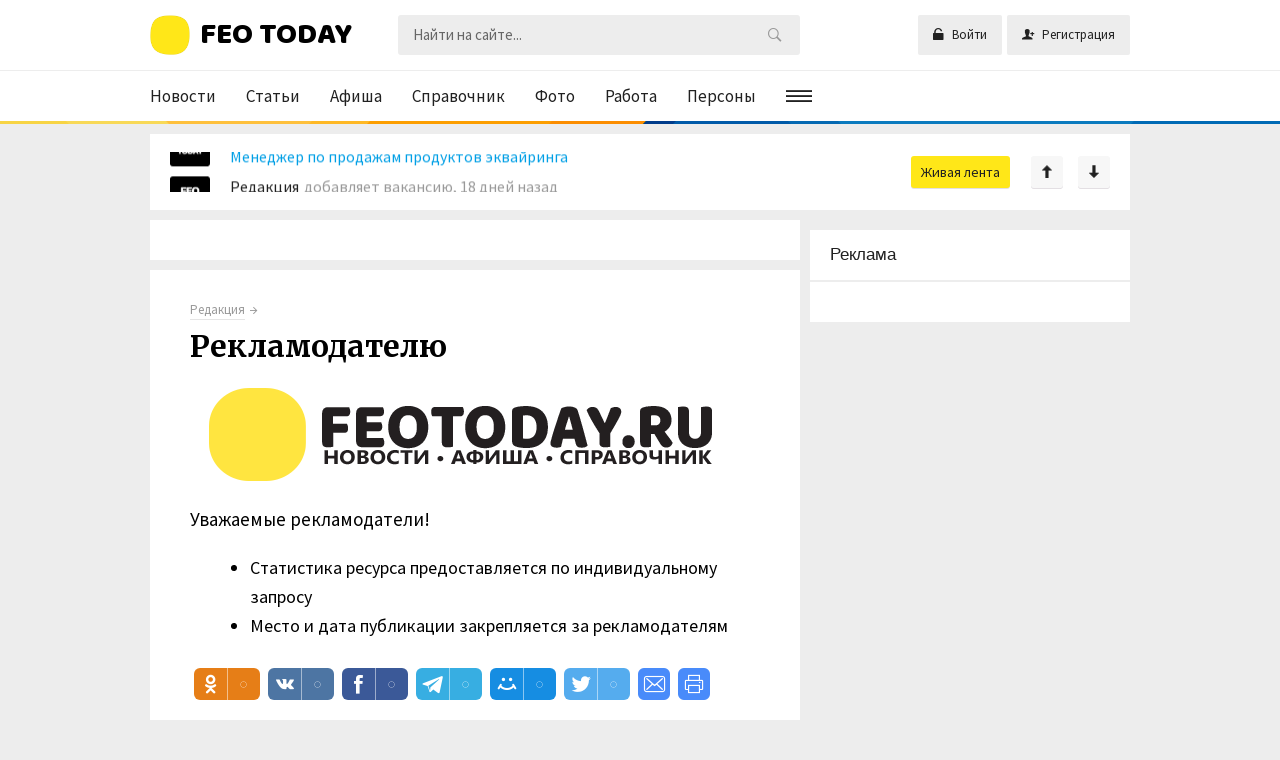

--- FILE ---
content_type: text/html; charset=utf-8
request_url: https://feotoday.ru/pages/4-reklamodatelyu.html
body_size: 8975
content:
<!DOCTYPE html><html><head> <title>Рекламодателю &mdash; Феотудэй</title> <meta http-equiv="Content-Type" content="text/html; charset=utf-8" /> <meta name="viewport" content="width=device-width, initial-scale=1.0" /><meta name="og:site_name" content="FEOTODAY.RU | Феодосия СЕГОДНЯ" /><link rel="shortcut icon" type="image/png" href="/favicon.png" /><link rel="icon" type="image/png" href="/favicon.png" /><link rel="publisher" href="https://plus.google.com/u/0/communities/104707570672061725073" /><meta property="fb:app_id" content="277157376035925" /><link href="https://fonts.googleapis.com/css?family=Baloo+Bhaijaan|Kurale|Source+Sans+Pro:400,700|Merriweather:400,700&amp;subset=cyrillic,cyrillic-ext" rel="stylesheet" /> <!--[if lt IE 9]> <script src="//html5shiv.googlecode.com/svn/trunk/html5.js"></script> <script src="http://css3-mediaqueries-js.googlecode.com/svn/trunk/css3-mediaqueries.js"></script> <![endif]--> <meta name="keywords" content="социальные, репосты, каталоге, средства, сайте, размещение, прайс, интернетжурнала, принимается, qiwiрекламный"><meta name="description" content="Уважаемые рекламодатели!"><script charset="UTF-8" src="//web.webpushs.com/js/push/6c7a6dae82eafefb1df0c237d65f1adf_1.js" async></script><link rel="canonical" href="https://feotoday.ru/pages/4-reklamodatelyu.html" /><meta property="og:title" content="Рекламодателю" /><meta property="og:type" content="article" /><meta property="og:url" content="https://feotoday.ru/pages/4-reklamodatelyu.html" /><meta property="og:site_name" content="Феодосия СЕГОДНЯ" /><meta property="og:description" content="Уважаемые рекламодатели!" /><meta property="og:locale" content="ru_RU" /><meta property="og:image" content="https://feotoday.ru/upload/000/u2/7/b/reklamodatelyu-photo-big.png" /><meta property="twitter:image" content="https://feotoday.ru/upload/000/u2/7/b/reklamodatelyu-photo-big.png" /><meta property="vk:image" content="https://feotoday.ru/upload/000/u2/7/b/reklamodatelyu-photo-big.png" /><link rel="image_src" href="https://feotoday.ru/upload/000/u2/7/b/reklamodatelyu-photo-big.png" /><meta property="og:image:width" content="" /><meta property="og:image:height" content="" /><meta property="twitter:card" content="summary_large_image" /><meta property="twitter:site" content="@FeoToday" /><meta property="twitter:url" content="https://feotoday.ru/pages/4-reklamodatelyu.html" /><meta property="twitter:title" content="Рекламодателю" /><meta property="twitter:description" content="Уважаемые рекламодатели!" /><link rel="search" type="application/opensearchdescription+xml" href="/search/opensearch" title="Поиск на Феотудэй" /><link rel="apple-touch-icon" sizes="57x57" href="/upload/pwa/apple-icon-57x57.png"><link rel="apple-touch-icon" sizes="60x60" href="/upload/pwa/apple-icon-60x60.png"><link rel="apple-touch-icon" sizes="72x72" href="/upload/pwa/apple-icon-72x72.png"><link rel="apple-touch-icon" sizes="76x76" href="/upload/pwa/apple-icon-76x76.png"><link rel="apple-touch-icon" sizes="114x114" href="/upload/pwa/apple-icon-114x114.png"><link rel="apple-touch-icon" sizes="120x120" href="/upload/pwa/apple-icon-120x120.png"><link rel="apple-touch-icon" sizes="144x144" href="/upload/pwa/apple-icon-144x144.png"><link rel="apple-touch-icon" sizes="152x152" href="/upload/pwa/apple-icon-152x152.png"><link rel="apple-touch-icon" sizes="180x180" href="/upload/pwa/apple-icon-180x180.png"><link rel="icon" type="image/png" sizes="192x192" href="/upload/pwa/android-icon-192x192.png"><link rel="icon" type="image/png" sizes="32x32" href="/upload/pwa/favicon-32x32.png"><link rel="icon" type="image/png" sizes="96x96" href="/upload/pwa/favicon-96x96.png"><link rel="icon" type="image/png" sizes="16x16" href="/upload/pwa/favicon-16x16.png"><link rel="manifest" href="/upload/pwa/manifest.json"><meta name="msapplication-TileColor" content="#ffffff"><meta name="msapplication-TileImage" content="/upload/pwa/ms-icon-144x144.png"><meta name="theme-color" content="#ffffff"><script>"serviceWorker"in navigator&&window.addEventListener("load",function(){navigator.serviceWorker.register("/sw.js").then(function(e){console.log("Успешная регистрация службы ServiceWorker: ",e.scope)},function(e){console.log("Ошибка регистрации ServiceWorker: ",e)})});</script><link rel="stylesheet" type="text/css" href="/templates/default/css/theme-text.css?693"><link rel="stylesheet" type="text/css" href="/templates/default/css/theme-layout.css?693"><link rel="stylesheet" type="text/css" href="/templates/default/css/theme-gui.css?693"><link rel="stylesheet" type="text/css" href="/templates/default/css/theme-widgets.css?693"><link rel="stylesheet" type="text/css" href="/templates/default/css/theme-content.css?693"><link rel="stylesheet" type="text/css" href="/templates/default/css/theme-modal.css?693"><link rel="stylesheet" type="text/css" href="/templates/default/css/lightslider.min.css?693"><link rel="stylesheet" type="text/css" href="/templates/default/css/ionicons.min.css?693"><link rel="stylesheet" type="text/css" href="/templates/default/css/theme-row.css?693"><link rel="stylesheet" type="text/css" href="/templates/default/css/theme-main.css?693"><script type="text/javascript" src="/templates/default/js/jquery.js?693" ></script><script type="text/javascript" src="/templates/default/js/jquery-modal.js?693" ></script><script type="text/javascript" src="/templates/default/js/core.js?693" ></script><script type="text/javascript" src="/templates/default/js/modal.js?693" ></script><script type="text/javascript" src="/templates/default/js/jquery.liFixar.js?693" ></script><script type="text/javascript" src="/templates/default/js/col-auto-height.js?693" ></script><script type="text/javascript" src="/templates/default/js/lightslider.min.js?693" ></script><script type="text/javascript" src="/templates/default/js/jquery.scrollbar.js?693" ></script><script type="text/javascript" src="/templates/default/js/default.js?693" ></script><script type="text/javascript" src="/templates/default/controllers/complaints/complaints.js?693" ></script><!-- Yandex.Metrika counter --><script type="text/javascript" > (function(m,e,t,r,i,k,a){m[i]=m[i]||function(){(m[i].a=m[i].a||[]).push(arguments)}; m[i].l=1*new Date();k=e.createElement(t),a=e.getElementsByTagName(t)[0],k.async=1,k.src=r,a.parentNode.insertBefore(k,a)}) (window, document, "script", "https://mc.yandex.ru/metrika/tag.js", "ym"); ym(61420294, "init", { clickmap:true, trackLinks:true, accurateTrackBounce:true, webvisor:true });</script><noscript><div><img src="https://mc.yandex.ru/watch/61420294" style="position:absolute; left:-9999px;" alt="" /></div></noscript><!-- /Yandex.Metrika counter --></head><body id="desktop_device_type"> <div id="layout" class=" body_content_pages"><header id="page-header"><div class="header"><div class="container"><div class="row"><div title="Феотудэй — Феодосия сегодня" id="logos" class="col s12 m6 l3"><a href="/"><span>FEO TODAY</span></a></div><!--<div title="Феотудэй — Феодосия сегодня" id="logos" class="col s12 m6 l3"><a href="/"><span><b>#ЛУЧШЕДОМА</b></span></a></div> --><div class="widget_ajax_wrap col s12 m6 l4 right" id="widget_pos_header"><ul class="menu"> <li class="ajax-modal key"> <a title="Войти" class="item" href="/auth/login" > <span class="wrap"> Войти </span> </a> </li> <li class="user_add"> <a title="Регистрация" class="item" href="/auth/register" > <span class="wrap"> Регистрация </span> </a> </li></ul> </div><div class="col s12 l5"><div class="search"><div class="widget_search"> <form action="/search" method="get"> <input type="text" class="input" name="q" value="" placeholder="Найти на сайте..." /><button type="submit" class="button-submit"></button> </form></div></div></div></div></div></div><div class="container"><nav class="widget_ajax_wrap row" id="widget_pos_top"><div class="widget main_menu col s12 l9" > <div class="body "> <ul class="menu"> <li > <a title="Новости" class="item" href="/news" target="_self"> <span class="wrap"> Новости </span> </a> </li> <li > <a title="Статьи" class="item" href="/feodosia" target="_self"> <span class="wrap"> Статьи </span> </a> </li> <li > <a title="Афиша" class="item" href="/afisha" target="_self"> <span class="wrap"> Афиша </span> </a> </li> <li > <a title="Справочник" class="item" href="/places" target="_self"> <span class="wrap"> Справочник </span> </a> </li> <li > <a title="Фото" class="item" href="/albums" target="_self"> <span class="wrap"> Фото </span> </a> </li> <li class="job"> <a title="Работа" class="item" href="/job" target="_self"> <span class="wrap"> Работа </span> </a> </li> <li class="person"> <a title="Персоны" class="item" href="/person" target="_self"> <span class="wrap"> Персоны </span> </a> </li> <li class="folder more"> <a title="Ещё" class="item" href="javascript:void(0)" > <span class="wrap"> Ещё </span> </a> <ul> <li class="spravka"> <a title="Справка" class="item" href="/spravka" target="_self"> <span class="wrap"> Справка </span> </a> </li> <li > <a title="Видео" class="item" href="/video" target="_self"> <span class="wrap"> Видео </span> </a> </li> <li > <a title="Блоги" class="item" href="/posts" target="_self"> <span class="wrap"> Блоги </span> </a> </li> <li class="css_comments"> <a title="Мнения" class="item" href="/comments" target="_self"> <span class="wrap"> Мнения </span> </a> </li> <li > <a title="Журналы" class="item" href="/groups" target="_self"> <span class="wrap"> Журналы </span> </a> </li> <li > <a title="Живая лента" class="item" href="/activity" target="_self"> <span class="wrap"> Живая лента </span> </a> </li> <li > <a title="Люди" class="item" href="/users" target="_self"> <span class="wrap"> Люди </span> </a> </li> <li class="active"> <a title="Рекламодателю" class="item" href="/pages/4-reklamodatelyu.html" target="_self"> <span class="wrap"> Рекламодателю </span> </a> </li> <li > <a title="Обратная связь" class="item" href="/feedbackl" > <span class="wrap"> Обратная связь </span> </a> </li></ul> </li></ul> </div></div></nav></div></header> <div class="widget_ajax_wrap content-box" id="widget_pos_top_box"><div class="container"><div class="row"><div class="col s12"><div class="widget actyvity-new" > <div class="body "> <div class="activity_new cS-hidden" id="activity" data-just-test-attr="activity"> <div class="item"> <div class="image"> <a href="/users/1"><img src="/upload/000/u2/3/2/96a0af73.jpg" alt="Редакция" title="Редакция" /></a> </div> <div class="info"><div class="details"><a class="author" href="/users/1">Редакция</a>добавляет вакансию,	17 дней назад</div><div class="title"><a href="/job/1741-menedzher-po-prodazham-produktov-ekvairinga.html">Менеджер по продажам продуктов эквайринга</a></div> </div> </div> <div class="item"> <div class="image"> <a href="/users/1"><img src="/upload/000/u2/3/2/96a0af73.jpg" alt="Редакция" title="Редакция" /></a> </div> <div class="info"><div class="details"><a class="author" href="/users/1">Редакция</a>добавляет вакансию,	18 дней назад</div><div class="title"><a href="/job/1740-veduschii-specialist-ekspert-otdela-ustanovlenija-pensii-s-uchetom-specialnogo-stazha-2.html">Ведущий специалист-эксперт отдела установления пен...</a></div> </div> </div> <div class="item"> <div class="image"> <a href="/users/1"><img src="/upload/000/u2/3/2/96a0af73.jpg" alt="Редакция" title="Редакция" /></a> </div> <div class="info"><div class="details"><a class="author" href="/users/1">Редакция</a>добавляет вакансию,	18 дней назад</div><div class="title"><a href="/job/1739-menedzher-po-rabote-s-klyuchevymi-klientami.html">Менеджер по работе с ключевыми клиентами</a></div> </div> </div> <div class="item"> <div class="image"> <a href="/users/1"><img src="/upload/000/u2/3/2/96a0af73.jpg" alt="Редакция" title="Редакция" /></a> </div> <div class="info"><div class="details"><a class="author" href="/users/1">Редакция</a>добавляет афишу,	18 дней назад</div><div class="title"><a href="/afisha/4502-ono-pervoe-prishestvie.html">Оно. Первое пришествие</a></div> </div> </div> <div class="item"> <div class="image"> <a href="/users/1"><img src="/upload/000/u2/3/2/96a0af73.jpg" alt="Редакция" title="Редакция" /></a> </div> <div class="info"><div class="details"><a class="author" href="/users/1">Редакция</a>добавляет афишу,	19 дней назад</div><div class="title"><a href="/afisha/4501-punkt-naznachenija-novyi-attrakcion.html">Пункт назначения. Новый аттракцион</a></div> </div> </div> <div class="item"> <div class="image"> <a href="/users/1"><img src="/upload/000/u2/3/2/96a0af73.jpg" alt="Редакция" title="Редакция" /></a> </div> <div class="info"><div class="details"><a class="author" href="/users/1">Редакция</a>добавляет афишу,	19 дней назад</div><div class="title"><a href="/afisha/4500-buratino.html">Буратино</a></div> </div> </div> <div class="item"> <div class="image"> <a href="/users/1"><img src="/upload/000/u2/3/2/96a0af73.jpg" alt="Редакция" title="Редакция" /></a> </div> <div class="info"><div class="details"><a class="author" href="/users/1">Редакция</a>добавляет новость,	19 дней назад</div><div class="title"><a href="/news/36122-interstroi-pobedil-v-prestizhnoi-premii-s-luchshim-proektom-maloetazhnogo-stroitelstva-v-krymu.html">«ИнтерСтрой» победил в престижной премии с лучшим ...</a></div> </div> </div> <div class="item"> <div class="image"> <a href="/users/1"><img src="/upload/000/u2/3/2/96a0af73.jpg" alt="Редакция" title="Редакция" /></a> </div> <div class="info"><div class="details"><a class="author" href="/users/1">Редакция</a>добавляет афишу,	19 дней назад</div><div class="title"><a href="/afisha/4499-prostokvashino.html">Простоквашино</a></div> </div> </div> <div class="item"> <div class="image"> <a href="/users/1"><img src="/upload/000/u2/3/2/96a0af73.jpg" alt="Редакция" title="Редакция" /></a> </div> <div class="info"><div class="details"><a class="author" href="/users/1">Редакция</a>добавляет новость,	19 дней назад</div><div class="title"><a href="/news/36121-novye-lyudi-rasskazali-chto-poleznogo-sdelali-dlja-krymchan-ot-peresdachi-ege-do-kontrolja-mig.html">«Новые люди» рассказали, что полезного сделали для...</a></div> </div> </div> <div class="item"> <div class="image"> <a href="/users/1"><img src="/upload/000/u2/3/2/96a0af73.jpg" alt="Редакция" title="Редакция" /></a> </div> <div class="info"><div class="details"><a class="author" href="/users/1">Редакция</a>добавляет новость,	19 дней назад</div><div class="title"><a href="/news/36120-agrarii-kryma-poluchat-150-mln-rublei-iz-za-poteri-urozhaja-zerna.html">Аграрии Крыма получат 150 млн рублей из-за потери ...</a></div> </div> </div> <div class="item"> <div class="image"> <a href="/users/1"><img src="/upload/000/u2/3/2/96a0af73.jpg" alt="Редакция" title="Редакция" /></a> </div> <div class="info"><div class="details"><a class="author" href="/users/1">Редакция</a>добавляет афишу,	19 дней назад</div><div class="title"><a href="/afisha/4498-cheburashka-2.html">Чебурашка 2</a></div> </div> </div> <div class="item"> <div class="image"> <a href="/users/1"><img src="/upload/000/u2/3/2/96a0af73.jpg" alt="Редакция" title="Редакция" /></a> </div> <div class="info"><div class="details"><a class="author" href="/users/1">Редакция</a>добавляет вакансию,	19 дней назад</div><div class="title"><a href="/job/1738-slesar-avariino-vosstanovitelnyh-rabot-3-razrjada-pgt-koktebel.html">Слесарь аварийно-восстановительных работ 3 разряда...</a></div> </div> </div> <div class="item"> <div class="image"> <a href="/users/1"><img src="/upload/000/u2/3/2/96a0af73.jpg" alt="Редакция" title="Редакция" /></a> </div> <div class="info"><div class="details"><a class="author" href="/users/1">Редакция</a>добавляет новость,	19 дней назад</div><div class="title"><a href="/news/36118-krupneishih-muzei-na-yuge-rossii-postroili-v-sevastopole.html">Крупнейших музей на юге России построили в Севасто...</a></div> </div> </div> <div class="item"> <div class="image"> <a href="/users/1"><img src="/upload/000/u2/3/2/96a0af73.jpg" alt="Редакция" title="Редакция" /></a> </div> <div class="info"><div class="details"><a class="author" href="/users/1">Редакция</a>добавляет вакансию,	21 день назад</div><div class="title"><a href="/job/1737-deloproizvoditel.html">Делопроизводитель</a></div> </div> </div> <div class="item"> <div class="image"> <a href="/users/1"><img src="/upload/000/u2/3/2/96a0af73.jpg" alt="Редакция" title="Редакция" /></a> </div> <div class="info"><div class="details"><a class="author" href="/users/1">Редакция</a>добавляет новость,	21 день назад</div><div class="title"><a href="/news/36117-razvjazku-za-1-9-mlrd-rublei-dostroili-v-kerchi.html">Развязку за 1,9 млрд рублей достроили в Керчи</a></div> </div> </div> <div class="item"> <div class="image"> <a href="/users/1"><img src="/upload/000/u2/3/2/96a0af73.jpg" alt="Редакция" title="Редакция" /></a> </div> <div class="info"><div class="details"><a class="author" href="/users/1">Редакция</a>добавляет афишу,	22 дня назад</div><div class="title"><a href="/afisha/4497-besplatno-k-mezhdunarodnomu-dnyu-kino-veselye-rebjata.html">БЕСПЛАТНО! К Международному Дню кино: " Веселые р...</a></div> </div> </div> <div class="item"> <div class="image"> <a href="/users/1"><img src="/upload/000/u2/3/2/96a0af73.jpg" alt="Редакция" title="Редакция" /></a> </div> <div class="info"><div class="details"><a class="author" href="/users/1">Редакция</a>добавляет новость,	22 дня назад</div><div class="title"><a href="/news/36115-gk-interstroi-v-2025-godu-liderstvo-masshtab-i-konkretnye-rezultaty.html">ГК «ИнтерСтрой» в 2025 году: лидерство, масштаб и ...</a></div> </div> </div> <div class="item"> <div class="image"> <a href="/users/1"><img src="/upload/000/u2/3/2/96a0af73.jpg" alt="Редакция" title="Редакция" /></a> </div> <div class="info"><div class="details"><a class="author" href="/users/1">Редакция</a>добавляет новость,	24 дня назад</div><div class="title"><a href="/news/36114-v-krymu-pojavitsja-pervyi-zelyonyi-mikroraion-v-formate-izhs.html">В Крыму появится первый «зелёный микрорайон» в фор...</a></div> </div> </div> <div class="item"> <div class="image"> <a href="/users/1"><img src="/upload/000/u2/3/2/96a0af73.jpg" alt="Редакция" title="Редакция" /></a> </div> <div class="info"><div class="details"><a class="author" href="/users/1">Редакция</a>добавляет вакансию,	24 дня назад</div><div class="title"><a href="/job/1736-sovetnik-direktora-po-vospitaniyu-i-vzaimodeistviyu-s-detskimi-obschestvennymi-obedinenijami.html">советник директора по воспитанию и взаимодействию ...</a></div> </div> </div> <div class="item"> <div class="image"> <a href="/users/1"><img src="/upload/000/u2/3/2/96a0af73.jpg" alt="Редакция" title="Редакция" /></a> </div> <div class="info"><div class="details"><a class="author" href="/users/1">Редакция</a>добавляет новость,	24 дня назад</div><div class="title"><a href="/news/36113-bratev-narkodillerov-zaderzhali-v-sevastopole.html">Братьев-наркодиллеров задержали в Севастополе</a></div> </div> </div> </div><a href="/activity" class="more cS-hidden"><span>Живая лента</span></a><script>$(document).ready(function() {	$('#activity').lightSlider({	item:1,	pause: 5000,	speed: 1000,	pager: false,	/*mode: 'fade',*/	auto: true,	prevHtml: '&#129049;',	nextHtml: '&#129051;',	pauseOnHover: true,	loop: true,	vertical:true,	verticalHeight:40,	slideMargin:10,	onSliderLoad: function() {	$('#activity, .actyvity-new .more').removeClass('cS-hidden');	}	});	});</script> </div></div></div></div></div></div> <div id="body" class="container"><div class="row"><section class="col s12 l8"><div><div class="widget_ajax_wrap" id="widget_pos_center-top"><div class="widget" > <div class="body "> <div class="widget_html_block"><!-- Yandex.RTB R-A-582864-2 --><div id="yandex_rtb_R-A-582864-2"></div><script type="text/javascript"> (function(w, d, n, s, t) { w[n] = w[n] || []; w[n].push(function() { Ya.Context.AdvManager.render({ blockId: "R-A-582864-2", renderTo: "yandex_rtb_R-A-582864-2", async: true }); }); t = d.getElementsByTagName("script")[0]; s = d.createElement("script"); s.type = "text/javascript"; s.src = "//an.yandex.ru/system/context.js"; s.async = true; t.parentNode.insertBefore(s, t); })(this, this.document, "yandexContextAsyncCallbacks");</script></div> </div></div></div><article><div id="controller_wrap"><div><input class="sp_push_custom_data" type="hidden" name="UserId" value="0"><input class="sp_push_custom_data" type="hidden" name="UserNickname" value=""><div class="content_item pages_item"><div class="cat"><a class="group" href="/users/2">Редакция</a><i class="ion-android-arrow-forward"></i><span class="breadcr"></span></div><h1>Рекламодателю</h1><div class="field ft_image f_photo none_field" ><div class="value"><img src="/upload/000/u2/7/b/reklamodatelyu-photo-big.png" title="Рекламодателю" alt="Рекламодателю" /></div></div><div class="field ft_html f_content auto_field" ><div class="value"><p>Уважаемые рекламодатели!</p><ul><li>Статистика ресурса предоставляется по индивидуальному запросу</li><li>Место и дата публикации закрепляется за рекламодателям после 100% предоплаты</li><li>Рекламная запись публикуется на сайте пожизненно (без удаления), за исключением баннерных блоков</li><li>Конверсия составляет примерно 3-8%, не гарантированно,&nbsp;в зависимости от размещенного материала</li><li>Оплата принимается только на QIWI</li></ul><p>Рекламный прайс интернет-журнала "Феотудэй"</p><table><tbody><tr><td style="text-align: center;"><strong>Рекламное размещение</strong></td><td style="text-align: center;"><strong>Цена</strong></td></tr><tr><td>Размещение рекламного блока + репосты в социальные сети</td><td>1300 руб\месяц<br></td></tr><tr><td>Размещение рекламной статьи\новости + репосты в социальные сети</td><td>500 руб\единоразово</td></tr><tr><td>Размещение в каталоге предприятий</td><td>Бесплатно, при добавлении рекламодателем</td></tr><tr><td>Комплексная реклама: 2 статьи\новости\фотоальбома + баннер на месяц + размещение в каталоге предприятий + репосты во все социальные сети</td><td>1500руб\месяц</td></tr></tbody></table><p>Феотудэй не предоставляет никаких услуг. Все денежные средства принимаются исключительно в порядке дарения на развитие и поддержку нашего проекта. В качестве благодарности за внесенные (добровольно подаренные) средства, мы размещаем рекламную информацию на сайте и в наших группах в социальных сетях.</p><p><strong>По вопросам размещения:</strong>&nbsp;</p><p>E-mail: <a href="/cdn-cgi/l/email-protection" class="__cf_email__" data-cfemail="b9dad5d0dcd7cdf9dfdcd6cdd6ddd8c097cbcc">[email&#160;protected]</a><br>Тел: +7 978 71 96 074</p></div></div><div class="share"><!-- uSocial --><script data-cfasync="false" src="/cdn-cgi/scripts/5c5dd728/cloudflare-static/email-decode.min.js"></script><script async src="https://usocial.pro/usocial/usocial.js?v=6.1.4" data-script="usocial" charset="utf-8"></script><div class="uSocial-Share" data-pid="fc2faf1ffb461777cf40a86c2d1990e1" data-type="share" data-options="round-rect,style1,default,absolute,horizontal,size32,eachCounter1,counter0" data-social="ok,vk,fb,telegram,mail,twi,email,print" data-mobile="vi,wa,sms"></div><!-- /uSocial --></div><script>$(function() {	if($('.content_item .item-slide').length){	$('.content_item .item-slide').lightSlider({ pager: false,loop: false,item:3,addClass: "list-item-slider",slideMargin:10,	onSliderLoad: function() {	$('.content_item .item-slide').removeClass('cS-hidden').addClass('cS-loaded');	$('.content_item .item-slide a').addClass('hover_image');	}	});	}	}); </script><!--<div class="widget lentainform"> <h4 class="title"> Популярное в сети </h4> <div class="body "> <div class="widget_html_block"><div class="lentainform lenta-full" data-just-test-attr="lentainform-1"><!-- Composite Start<div id="M402750ScriptRootC667334"><div id="M402750PreloadC667334"></div><script>(function(){var D=new Date(),d=document,b='body',ce='createElement',ac='appendChild',st='style',ds='display',n='none',gi='getElementById',lp=d.location.protocol,wp=lp.indexOf('http')==0?lp:'https:';var i=d[ce]('iframe');i[st][ds]=n;d[gi]("M402750ScriptRootC667334")[ac](i);try{var iw=i.contentWindow.document;iw.open();iw.writeln("<ht"+"ml><bo"+"dy></bo"+"dy></ht"+"ml>");iw.close();var c=iw[b];}catch(e){var iw=d;var c=d[gi]("M402750ScriptRootC667334");}var dv=iw[ce]('div');dv.id="MG_ID";dv[st][ds]=n;dv.innerHTML=667334;c[ac](dv);var s=iw[ce]('script');s.async='async';s.defer='defer';s.charset='utf-8';s.src=wp+"//jsc.idealmedia.io/f/e/feo.today.667334.js?t="+D.getYear()+D.getMonth()+D.getUTCDate()+D.getUTCHours();c[ac](s);})();</script></div><!-- Composite End </div></div></div></div>--></div></div></div><div class="widget_ajax_wrap" id="widget_pos_center"><div class="widget l4 attention" > <h4 class="title" > В центре внимания </h4> <div class="body "> <div class="widget_content_list content_list_row row_image row col-l4"> <div class="col s12 m6 l4"><div class="item"><div class="image"><a href="/news/35410-krymchane-i-sevastopolcy-mogut-bez-komissii-oplachivat-kommunalnye-uslugi-v-vtb-onlain.html" style="background-image: url(/upload/000/u0/3/f/461350f5.jpg)"></a></div><div class="info"><div class="cat"><a href="/news/novosti-kryma">Новости Крыма</a></div><h4 class="title"><a href="/news/35410-krymchane-i-sevastopolcy-mogut-bez-komissii-oplachivat-kommunalnye-uslugi-v-vtb-onlain.html">Крымчане и севастопольцы могут без комиссии оплачивать коммунальные услуги в ВТБ Онлайн</a></h4><div class="clear"></div><div class="footer noborder"><span class="hits-count" title="Просмотры"><i class="ion-ios-pulse-strong"></i>2.9к</span><span title="Рейтинг" class="rating positive"><i class="ion-ios-heart"></i>1</span><span class="comments" title="Комментарии"><i class="ion-ios-chatbubble"></i><a href="/news/35410-krymchane-i-sevastopolcy-mogut-bez-komissii-oplachivat-kommunalnye-uslugi-v-vtb-onlain.html#comments">0</a></span></div></div></div></div> <div class="col s12 m6 l4"><div class="item"><div class="image"><a href="/news/35216-bolee-polumilliona-turistov-pobyvali-v-krymu-s-nachala-goda.html" style="background-image: url(/upload/000/u0/a/9/51713f2c.jpg)"></a></div><div class="info"><div class="cat"><a href="/news/novosti-kryma">Новости Крыма</a></div><h4 class="title"><a href="/news/35216-bolee-polumilliona-turistov-pobyvali-v-krymu-s-nachala-goda.html">Более полумиллиона туристов побывали в Крыму с начала года</a></h4><div class="clear"></div><div class="footer noborder"><span class="hits-count" title="Просмотры"><i class="ion-ios-pulse-strong"></i>4.7к</span><span title="Рейтинг" class="rating zero"><i class="ion-ios-heart"></i>0</span><span class="comments" title="Комментарии"><i class="ion-ios-chatbubble"></i><a href="/news/35216-bolee-polumilliona-turistov-pobyvali-v-krymu-s-nachala-goda.html#comments">0</a></span></div></div></div></div> <div class="col s12 m6 l4"><div class="item"><div class="image"><a href="/news/35192-sud-arestoval-voditelja-avtobusa-posle-dtp-s-shestyu-pogibshimi-pod-simferopolem.html" style="background-image: url(/upload/000/u0/c/d/626863b3.jpg)"></a></div><div class="info"><div class="cat"><a href="/news/novosti-kryma">Новости Крыма</a></div><h4 class="title"><a href="/news/35192-sud-arestoval-voditelja-avtobusa-posle-dtp-s-shestyu-pogibshimi-pod-simferopolem.html">Суд арестовал водителя автобуса после ДТП с шестью погибшими под Симферополем</a></h4><div class="clear"></div><div class="footer noborder"><span class="hits-count" title="Просмотры"><i class="ion-ios-pulse-strong"></i>4.9к</span><span title="Рейтинг" class="rating positive"><i class="ion-ios-heart"></i>1</span><span class="comments" title="Комментарии"><i class="ion-ios-chatbubble"></i><a href="/news/35192-sud-arestoval-voditelja-avtobusa-posle-dtp-s-shestyu-pogibshimi-pod-simferopolem.html#comments">0</a></span></div></div></div></div> </div> </div></div></div></article></div></section><aside class="col s12 l4 aside"> <div class="widget_ajax_wrap" id="widget_pos_aside_top"><div class="widget_html_block"><!-- Yandex.RTB R-A-582864-1 --><div id="yandex_rtb_R-A-582864-1"></div><script type="text/javascript"> (function(w, d, n, s, t) { w[n] = w[n] || []; w[n].push(function() { Ya.Context.AdvManager.render({ blockId: "R-A-582864-1", renderTo: "yandex_rtb_R-A-582864-1", async: true }); }); t = d.getElementsByTagName("script")[0]; s = d.createElement("script"); s.type = "text/javascript"; s.src = "//an.yandex.ru/system/context.js"; s.async = true; t.parentNode.insertBefore(s, t); })(this, this.document, "yandexContextAsyncCallbacks");</script></div></div><div class="widget_ajax_wrap" id="widget_pos_right-first"></div><div class="widget_ajax_wrap" id="widget_pos_right-top"></div><div class="widget_ajax_wrap" id="widget_pos_right-center"><div class="widget" > <h4 class="title" > Реклама </h4> <div class="body "> <div class="widget_html_block"><!-- Yandex.RTB R-A-582864-9 --><div id="yandex_rtb_R-A-582864-9"></div><script type="text/javascript"> (function(w, d, n, s, t) { w[n] = w[n] || []; w[n].push(function() { Ya.Context.AdvManager.render({ blockId: "R-A-582864-9", renderTo: "yandex_rtb_R-A-582864-9", async: true }); }); t = d.getElementsByTagName("script")[0]; s = d.createElement("script"); s.type = "text/javascript"; s.src = "//an.yandex.ru/system/context.js"; s.async = true; t.parentNode.insertBefore(s, t); })(this, this.document, "yandexContextAsyncCallbacks");</script></div> </div></div></div><div class="liFixar"><div class="widget_ajax_wrap" id="widget_pos_right-bottom"></div></div></aside></div> </div> <footer><div class="container"><div class="row"><div class="col s12 l8"><div><div class="footer-logo"><a href="/"><span>FEO TODAY</span></a></div><p>Журнал одного города. Пишем о людях, с которыми хочется познакомиться, местах, которые приятно посетить, о событиях, в которых нужно участвовать, о городе, в котором интересно жить</p><p>Полное копирование текстов запрещено, при частичном использовании — открытая ссылка на сайт feotoday.ru ОБЯЗАТЕЛЬНА! Использование фотографий с сайта feotoday.ru без письменного разрешения администрации запрещено.</p><p>Copyright © 2026</p></div></div><div class="col s12 l4"><div><div class="widget_ajax_wrap" id="widget_pos_footer"><div class="title">Феодосия сегодня</div><ul class="menu"> <li class="active"> <a title="Рекламодателю" class="item" href="/pages/4-reklamodatelyu.html" target="_self"> <span class="wrap"> Рекламодателю </span> </a> </li> <li > <a title="О проекте" class="item" href="/pages/about.html" > <span class="wrap"> О проекте </span> </a> </li> <li > <a title="Правила сайта" class="item" href="/pages/rules.html" > <span class="wrap"> Правила сайта </span> </a> </li> <li class="feedback"> <a title="Написать в редакцию" class="item" href="/feedbackl" target="_self"> <span class="wrap"> Написать в редакцию </span> </a> </li></ul> <div class="widget_html_block"><div class="scrollToUp go_to"></div></div></div><ul><li class="title">В соцсетях</li><li><a title="Феодосия Сегодня ВКонтакте" class="item" href="https://vk.com/feotoday" target="_blank"><span class="wrap">ВКонтакте</span></a></li><li><a title="Феодосия Сегодня в Одноклассниках" class="item" href="https://ok.ru/feotoday" target="_blank"><span class="wrap">Одноклассники</span></a></li><li><a title="Феодосия Сегодня в Facebook" class="item" href="https://www.facebook.com/feotoday/" target="_blank"><span class="wrap">Facebook</span></a></li><li><a title="Феодосия Сегодня в Instagram" class="item" href="https://www.instagram.com/feotoday.ru" target="_blank"><span class="wrap">Instagram</span></a></li><li><a title="Феодосия Сегодня в Telegram" class="item" href="https://t.me/feotoday" target="_blank"><span class="wrap">Telegram</span></a></li><li><a title="Феодосия Сегодня в Twitter" class="item" href="https://twitter.com/FeoToday" target="_blank"><span class="wrap">Twitter</span></a></li></ul><ul><li class="title">Контакты</li><li><a href="/cdn-cgi/l/email-protection" class="__cf_email__" data-cfemail="e0838c89858e94a086858f948f848199ce9295">[email&#160;protected]</a></li></ul></div></div></div></div></footer><!-- uSocial <script async src="https://usocial.pro/usocial/usocial.pp.js?v=6.1.4" data-script="usocial" charset="utf-8"></script><div class="uSocial-PP" data-pid="f16406242acca86065d676408c420eb4" data-type="publicpopup" data-options="skin_light,style1,showWithoutNames_1" data-social="vk,fb,gPlus,ok,twi,telegram"></div>/uSocial --></div><script data-cfasync="false" src="/cdn-cgi/scripts/5c5dd728/cloudflare-static/email-decode.min.js"></script></body></html>

--- FILE ---
content_type: text/css
request_url: https://feotoday.ru/templates/default/css/theme-row.css?693
body_size: 644
content:
.container {
    width: 100%;
    max-width: 1000px;
    padding: 0 10px;
    z-index: 1;
    margin: 0 auto;
}

.container .row {
    margin-left: -10px;
    position: relative;
}

.row .col {
    float: left;
    box-sizing: border-box;
    -webkit-box-sizing: border-box;
    -moz-box-sizing: border-box;
    -ms-box-sizing: border-box;
    -o-box-sizing: border-box;
    position: relative;
    min-height: 1px;
    padding-left: 10px;
}

.sub-header{
    background: #f6f6f6;
}

#layout .sub-header .widget {
    margin-bottom: 20px;
}

.sub-header .row .col{
    padding-top: 30px;
}

.sub-header .container:after {
    content: '';
    width: 100%;
    height: 0;
    background: #eee;
    display: block;
}

.row {
    margin-left: auto;
}

.row:after {
    content: "";
    display: table;
    clear: both;
}

.row .col.s1 {
    width: 8.3333333333%;
    margin-left: auto;
    left: auto;
    right: auto;
}

.row .col.s2 {
    width: 16.6666666667%;
    margin-left: auto;
    left: auto;
    right: auto;
}

.row .col.s3 {
    width: 25%;
    margin-left: auto;
    left: auto;
    right: auto;
}

.row .col.s4 {
    width: 33.3333333333%;
    margin-left: auto;
    left: auto;
    right: auto;
}

.row .col.s5 {
    width: 41.6666666667%;
    margin-left: auto;
    left: auto;
    right: auto;
}

.row .col.s6 {
    width: 50%;
    margin-left: auto;
    left: auto;
    right: auto;
}

.row .col.s7 {
    width: 58.3333333333%;
    margin-left: auto;
    left: auto;
    right: auto;
}

.row .col.s8 {
    width: 66.6666666667%;
    margin-left: auto;
    left: auto;
    right: auto;
}

.row .col.s9 {
    width: 75%;
    margin-left: auto;
    left: auto;
    right: auto;
}

.row .col.s10 {
    width: 83.3333333333%;
    margin-left: auto;
    left: auto;
    right: auto;
}

.row .col.s11 {
    width: 91.6666666667%;
    margin-left: auto;
    left: auto;
    right: auto;
}

.row .col.s12 {
    width: 100%;
    margin-left: auto;
    left: auto;
    right: auto;
}
@media only screen and (min-width: 640px) {
    .row .col.aside{
        float: right;
    }
    .row .col.m1 {
        width: 8.3333333333%;
        margin-left: auto;
        left: auto;
        right: auto;
    }
    .row .col.m2 {
        width: 16.6666666667%;
        margin-left: auto;
        left: auto;
        right: auto;
    }
    .row .col.m3 {
        width: 25%;
        margin-left: auto;
        left: auto;
        right: auto;
    }
    .row .col.m4 {
        width: 33.3333333333%;
        margin-left: auto;
        left: auto;
        right: auto;
    }
    .row .col.m5 {
        width: 41.6666666667%;
        margin-left: auto;
        left: auto;
        right: auto;
    }
    .row .col.m6 {
        width: 50%;
        margin-left: auto;
        left: auto;
        right: auto;
    }
    .row .col.m7 {
        width: 58.3333333333%;
        margin-left: auto;
        left: auto;
        right: auto;
    }
    .row .col.m8 {
        width: 66.6666666667%;
        margin-left: auto;
        left: auto;
        right: auto;
    }
    .row .col.m9 {
        width: 75%;
        margin-left: auto;
        left: auto;
        right: auto;
    }
    .row .col.m10 {
        width: 83.3333333333%;
        margin-left: auto;
        left: auto;
        right: auto;
    }
    .row .col.m11 {
        width: 91.6666666667%;
        margin-left: auto;
        left: auto;
        right: auto;
    }
    .row .col.m12 {
        width: 100%;
        margin-left: auto;
        left: auto;
        right: auto;
    }
}

@media only screen and (min-width:980px) {
    .row .col.aside{
        float: left;
    }
    .row .col.l1 {
        width: 8.3333333333%;
        margin-left: auto;
        left: auto;
        right: auto;
    }
    .row .col.l2 {
        width: 16.6666666667%;
        margin-left: auto;
        left: auto;
        right: auto;
    }
    .row .col.l3 {
        width: 25%;
        margin-left: auto;
        left: auto;
        right: auto;
    }
    .row .col.l4 {
        width: 33.3333333333%;
        margin-left: auto;
        left: auto;
        right: auto;
    }
    .row .col.l5 {
        width: 41.6666666667%;
        margin-left: auto;
        left: auto;
        right: auto;
    }
    .row .col.l6 {
        width: 50%;
        margin-left: auto;
        left: auto;
        right: auto;
    }
    .row .col.l7 {
        width: 58.3333333333%;
        margin-left: auto;
        left: auto;
        right: auto;
    }
    .row .col.l8 {
        width: 66.6666666667%;
        margin-left: auto;
        left: auto;
        right: auto;
    }
    .row .col.l9 {
        width: 75%;
        margin-left: auto;
        left: auto;
        right: auto;
    }
    .row .col.l10 {
        width: 83.3333333333%;
        margin-left: auto;
        left: auto;
        right: auto;
    }
    .row .col.l11 {
        width: 91.6666666667%;
        margin-left: auto;
        left: auto;
        right: auto;
    }
    .row .col.l12 {
        width: 100%;
        margin-left: auto;
        left: auto;
        right: auto;
    }

}

--- FILE ---
content_type: application/javascript
request_url: https://feotoday.ru/templates/default/js/jquery.liFixar.js?693
body_size: 2209
content:
/*
 * jQuery liFixar v 3.3
 *
 * Copyright 2013, Linnik Yura | LI MASS CODE | http://masscode.ru
 * http://masscode.ru/index.php/k2/item/48-lifixar
 * Free to use
 * 
 * Last Update: 18.11.2014
 */
 (function ($) {
    var methods = {
        init: function (options) {
			var p = {
				side: 'top',	
         		position: '0',	
         		fix: function (el, side) {},   
         		unfix: function (el, side) {},
                wrapper:false
			};
			if (options) {
				$.extend(p, options); 
			}
			
			return this.each(function(){			
				
				var
				menu = $(this),
				w = $(window),
				
				//size
				menuH,
				menuW,
				
				//borders
				menuBorderTop,
				menuBorderBottom,
				menuBorderLeft,
				menuBorderRight,
				
				//padding
				menuPaddingTop,
				menuPaddingBottom,
				menuPaddingLeft,
				menuPaddingRight,
				
				//offset
				menuOffset,
				menuTop,
				menuLeft,
				
				//margin
				menuMarginTop,
				menuMarginBottom,
				menuMarginLeft,
				menuMarginRight,
				
				//position
				menuCssPos,
				menuCssLeft,
				menuCssRight,
				menuCssBottom,
				menuCssTop,
				
				//window size
				wH,
				wW,
				fMess = true,
				posLength = p.position.toString().split(' ').length,
				posTop = p.position,
				posBot = p.position;
				
				
				
				if(posLength == 2){
					posTop = p.position.split(' ')[0];
					posBot = p.position.split(' ')[1]
				}
				menu.data({
					'posTop':posTop,
					'posBot':posBot,
					'update':'false',
					'disable':false,
					'style':menu.attr('style')
				}).removeClass('fixDisable')
				
				
				
				var sizeRecount = function(m){
					
					
					
					//inner size
					menuH = parseFloat(m.height()) || 0;
					menuW = parseFloat(m.width()) || 0;

					//borders
					menuBorderTop = parseFloat(m.css('borderTopWidth')) || 0;
					
				
					
					
					menuBorderBottom = parseFloat(m.css('borderBottomWidth')) || 0;
					menuBorderLeft = parseFloat(m.css('borderLeftWidth')) || 0;
					menuBorderRight = parseFloat(m.css('borderRightWidth')) || 0;
					
					//padding
					menuPaddingTop = parseFloat(m.css('paddingTop')) || 0;
					menuPaddingBottom = parseFloat(m.css('paddingBottom')) || 0;
					menuPaddingLeft = parseFloat(m.css('paddingLeft')) || 0;
					menuPaddingRight = parseFloat(m.css('paddingRight')) || 0;
					
					//margin
					menuMarginTop = parseFloat(m.css('margin-top')) || 0;
					menuMarginBottom = parseFloat(m.css('margin-bottom')) || 0;
					menuMarginLeft = parseFloat(m.css('margin-left')) || 0;
					menuMarginRight = parseFloat(m.css('margin-right')) || 0;
					
					
					
					
					//offset
					menuOffset = m.offset();
					menuTop = parseFloat(menuOffset.top) || 0;
					menuLeft = parseFloat(menuOffset.left) || 0;
					
					
					//position
					menuCssPos = m.css('position');
					menuCssLeft = parseFloat(m.css('left')) || m.position().left;
					menuCssRight = parseFloat(m.css('right')) || m.position().right;
					menuCssBottom = parseFloat(m.css('bottom')) || m.position().bottom;
					menuCssTop = parseFloat(m.css('top')) || m.position().top;
					
					
				
					
				};

				sizeRecount(menu);
				
				
				
				
				//dubler
				var unicId = new Date().getTime();
				var menuClear = menu.clone()
				.attr('id',unicId)
				.addClass('menuClear')
				menu.after(menuClear);
				menu.data({
					'unicId':unicId
				})
				
				var addFix = function(dinamicTop,side){
					
					
					
					
					menu.css({
						left: parseFloat(menuClear.offset().left) - (parseFloat(menuClear.css('margin-left')) || 0),
						bottom:'auto',
						top: dinamicTop,
						position: 'fixed',
						width: menuClear.width()
					})
					.addClass('menuFixar');
					menuClear.removeClass('elFixWidth')	
					
					if(fMess){
						fMess = false;
						
						
						if (p.fix !== undefined) {
							
							p.fix(menu, side);
							
						}
					}
				}
				var removeFix = function(side){
					menu
					.css({
						left: menuClear.css('left'),
						top:menuCssTop,
						bottom:'auto',
						right:menuCssRight,
						position:menuCssPos,
						width: menuClear.width()
					})
					.removeClass('menuFixar');
					menuClear.addClass('elFixWidth');
					if(!fMess){
						fMess = true;
						if (p.unfix !== undefined) {
							p.unfix(menu, side);
						}
					}
				}
				var dinamicTop;
				var side = p.side;
				var fixarDetect = function(){

                    if(p.wrapper){
                    	var wrapper = p.wrapper;
						var wrapperTop = wrapper.offset().top;
						var wrapperHeight = wrapper.outerHeight();
						
						
						var wrapperRaz = wrapperHeight - (menuH + parseFloat(menuBorderTop) + parseFloat(menuBorderBottom) + parseFloat(menuPaddingTop) + parseFloat(menuPaddingBottom)/* + parseFloat(menu.data('posTop'))*/);
						var wrapperSum = wrapperTop + wrapperRaz;
	
						if((w.scrollTop() + parseFloat(menu.data('posTop'))) > menuTop){
							dinamicTop = parseFloat(menu.data('posTop')) - parseFloat(menuMarginTop);
							if(w.scrollTop() > wrapperSum - parseFloat(menu.data('posTop'))){
								dinamicTop = wrapperSum - w.scrollTop();
							}
							addFix(dinamicTop,'top');
							side = 'top'
						}else{
							removeFix(side);
						}

						
                    }else{

						if(p.side == 'bottom'){
							
							if(w.scrollTop() + w.height() < (menuTop + menuH + parseFloat(menuBorderTop) + parseFloat(menuBorderBottom) + parseFloat(menuPaddingTop) + parseFloat(menuPaddingBottom)) + parseFloat(menu.data('posBot'))){
								
								dinamicTop = w.height() - (parseFloat(menu.data('posBot')) + menuH + parseFloat(menuBorderTop) + parseFloat(menuBorderBottom) + parseFloat(menuMarginTop) + parseFloat(menuPaddingTop) + parseFloat(menuPaddingBottom));
								
								addFix(dinamicTop,p.side);
								side = p.side;
							}else{
								removeFix(side);
							}
						}
						if(p.side == 'top'){		
							if((w.scrollTop() + parseFloat(menu.data('posTop'))) > menuTop){
								dinamicTop = (parseFloat(menu.data('posTop')) || 0) - (parseFloat(menuMarginTop) || 0);
								addFix(dinamicTop,p.side);
								side = p.side;
							}else{
								removeFix(side);
							}
						}					
						if(p.side == 'all'){
							
							if(w.scrollTop() + w.height() < (menuTop + menuH + parseFloat(menuBorderTop) + parseFloat(menuBorderBottom) + parseFloat(menuPaddingTop) + parseFloat(menuPaddingBottom)) + parseFloat(menu.data('posBot'))){
								
								dinamicTop = w.height() - (parseFloat(menu.data('posBot')) + menuH + parseFloat(menuBorderTop) + parseFloat(menuBorderBottom) + parseFloat(menuMarginTop) + parseFloat(menuPaddingTop) + parseFloat(menuPaddingBottom));
								
								addFix(dinamicTop,'bottom');
								side = 'bottom'	
							}else{
								if((w.scrollTop() + parseFloat(menu.data('posTop'))) > menuTop){
									dinamicTop = parseFloat(menu.data('posTop')) - parseFloat(menuMarginTop);
									addFix(dinamicTop,'top');
									side = 'top'	
								}else{
									removeFix(side);	
								}
							}
						}
                    }
					
				};
				
				
				
				
				if(p.side == 'bottom'){
					menu.addClass('fixarBottom');	
				}
				fixarDetect()
				$(window).on('scroll',function(){
					if(!menu.data('disable')){
						fixarDetect();
					}
				})
				$(window).on('resize',function(){
					if(!menu.data('disable')){
						if(menu.is('.menuFixar') || menu.data('update') == 'true'){
							menu.data({'update':'false'})
							
							sizeRecount(menuClear);	
						}else{
							
							sizeRecount(menu);		
						}
						fixarDetect()
					}
				})
			
			})
			
		},setPosition: function (newPos) {
			var newPos = newPos.toString();
			var posLength = newPos.split(' ').length;
			var posTop = newPos;
			var posBot = newPos;
			if(posLength == 2){
				posTop = newPos.split(' ')[0];
				posBot = newPos.split(' ')[1]
			}
			$(this).data({
				'posTop':posTop,
				'posBot':posBot
			})
			$(window).trigger('resize')
		},getPosition: function () {
			return $(this).data('posTop') +' '+$(this).data('posBot');
		},update: function () {
			
			//dubler
			$('#'+$(this).data('unicId')).html($(this).html())
			$(this).data({'updata':'true'})
			$(window).trigger('resize');
		},disable: function () {
			$(this)
				.removeClass('menuFixar')
				.removeAttr('style')
				.attr('style',$(this).data('style'))
				.data('disable',true)
				.addClass('fixDisable')
				.next('.menuClear').addClass('elFixWidth')
				
		},enable: function () {
			$(this)
				.data('disable',false)
				.removeClass('fixDisable')
		}
	};
    $.fn.liFixar = function (method) {
        if (methods[method]) {
            return methods[method].apply(this, Array.prototype.slice.call(arguments, 1));
        } else if (typeof method === 'object' || !method) {
            return methods.init.apply(this, arguments);
        } else {
            $.error('Метод ' + method + ' в jQuery.liFixar не существует');
        }
    };
})(jQuery); 